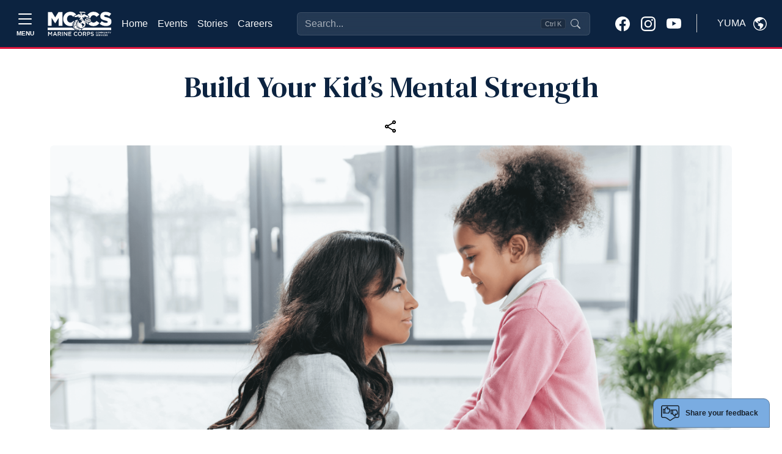

--- FILE ---
content_type: text/html; charset=utf-8
request_url: https://www.google.com/recaptcha/api2/anchor?ar=1&k=6LcHnw0UAAAAANpkbyPxa2qf-TDe6ZLaw4vCoTrG&co=aHR0cHM6Ly95dW1hLnVzbWMtbWNjcy5vcmc6NDQz&hl=en&v=PoyoqOPhxBO7pBk68S4YbpHZ&size=normal&anchor-ms=20000&execute-ms=30000&cb=o99u0gffs5mu
body_size: 49432
content:
<!DOCTYPE HTML><html dir="ltr" lang="en"><head><meta http-equiv="Content-Type" content="text/html; charset=UTF-8">
<meta http-equiv="X-UA-Compatible" content="IE=edge">
<title>reCAPTCHA</title>
<style type="text/css">
/* cyrillic-ext */
@font-face {
  font-family: 'Roboto';
  font-style: normal;
  font-weight: 400;
  font-stretch: 100%;
  src: url(//fonts.gstatic.com/s/roboto/v48/KFO7CnqEu92Fr1ME7kSn66aGLdTylUAMa3GUBHMdazTgWw.woff2) format('woff2');
  unicode-range: U+0460-052F, U+1C80-1C8A, U+20B4, U+2DE0-2DFF, U+A640-A69F, U+FE2E-FE2F;
}
/* cyrillic */
@font-face {
  font-family: 'Roboto';
  font-style: normal;
  font-weight: 400;
  font-stretch: 100%;
  src: url(//fonts.gstatic.com/s/roboto/v48/KFO7CnqEu92Fr1ME7kSn66aGLdTylUAMa3iUBHMdazTgWw.woff2) format('woff2');
  unicode-range: U+0301, U+0400-045F, U+0490-0491, U+04B0-04B1, U+2116;
}
/* greek-ext */
@font-face {
  font-family: 'Roboto';
  font-style: normal;
  font-weight: 400;
  font-stretch: 100%;
  src: url(//fonts.gstatic.com/s/roboto/v48/KFO7CnqEu92Fr1ME7kSn66aGLdTylUAMa3CUBHMdazTgWw.woff2) format('woff2');
  unicode-range: U+1F00-1FFF;
}
/* greek */
@font-face {
  font-family: 'Roboto';
  font-style: normal;
  font-weight: 400;
  font-stretch: 100%;
  src: url(//fonts.gstatic.com/s/roboto/v48/KFO7CnqEu92Fr1ME7kSn66aGLdTylUAMa3-UBHMdazTgWw.woff2) format('woff2');
  unicode-range: U+0370-0377, U+037A-037F, U+0384-038A, U+038C, U+038E-03A1, U+03A3-03FF;
}
/* math */
@font-face {
  font-family: 'Roboto';
  font-style: normal;
  font-weight: 400;
  font-stretch: 100%;
  src: url(//fonts.gstatic.com/s/roboto/v48/KFO7CnqEu92Fr1ME7kSn66aGLdTylUAMawCUBHMdazTgWw.woff2) format('woff2');
  unicode-range: U+0302-0303, U+0305, U+0307-0308, U+0310, U+0312, U+0315, U+031A, U+0326-0327, U+032C, U+032F-0330, U+0332-0333, U+0338, U+033A, U+0346, U+034D, U+0391-03A1, U+03A3-03A9, U+03B1-03C9, U+03D1, U+03D5-03D6, U+03F0-03F1, U+03F4-03F5, U+2016-2017, U+2034-2038, U+203C, U+2040, U+2043, U+2047, U+2050, U+2057, U+205F, U+2070-2071, U+2074-208E, U+2090-209C, U+20D0-20DC, U+20E1, U+20E5-20EF, U+2100-2112, U+2114-2115, U+2117-2121, U+2123-214F, U+2190, U+2192, U+2194-21AE, U+21B0-21E5, U+21F1-21F2, U+21F4-2211, U+2213-2214, U+2216-22FF, U+2308-230B, U+2310, U+2319, U+231C-2321, U+2336-237A, U+237C, U+2395, U+239B-23B7, U+23D0, U+23DC-23E1, U+2474-2475, U+25AF, U+25B3, U+25B7, U+25BD, U+25C1, U+25CA, U+25CC, U+25FB, U+266D-266F, U+27C0-27FF, U+2900-2AFF, U+2B0E-2B11, U+2B30-2B4C, U+2BFE, U+3030, U+FF5B, U+FF5D, U+1D400-1D7FF, U+1EE00-1EEFF;
}
/* symbols */
@font-face {
  font-family: 'Roboto';
  font-style: normal;
  font-weight: 400;
  font-stretch: 100%;
  src: url(//fonts.gstatic.com/s/roboto/v48/KFO7CnqEu92Fr1ME7kSn66aGLdTylUAMaxKUBHMdazTgWw.woff2) format('woff2');
  unicode-range: U+0001-000C, U+000E-001F, U+007F-009F, U+20DD-20E0, U+20E2-20E4, U+2150-218F, U+2190, U+2192, U+2194-2199, U+21AF, U+21E6-21F0, U+21F3, U+2218-2219, U+2299, U+22C4-22C6, U+2300-243F, U+2440-244A, U+2460-24FF, U+25A0-27BF, U+2800-28FF, U+2921-2922, U+2981, U+29BF, U+29EB, U+2B00-2BFF, U+4DC0-4DFF, U+FFF9-FFFB, U+10140-1018E, U+10190-1019C, U+101A0, U+101D0-101FD, U+102E0-102FB, U+10E60-10E7E, U+1D2C0-1D2D3, U+1D2E0-1D37F, U+1F000-1F0FF, U+1F100-1F1AD, U+1F1E6-1F1FF, U+1F30D-1F30F, U+1F315, U+1F31C, U+1F31E, U+1F320-1F32C, U+1F336, U+1F378, U+1F37D, U+1F382, U+1F393-1F39F, U+1F3A7-1F3A8, U+1F3AC-1F3AF, U+1F3C2, U+1F3C4-1F3C6, U+1F3CA-1F3CE, U+1F3D4-1F3E0, U+1F3ED, U+1F3F1-1F3F3, U+1F3F5-1F3F7, U+1F408, U+1F415, U+1F41F, U+1F426, U+1F43F, U+1F441-1F442, U+1F444, U+1F446-1F449, U+1F44C-1F44E, U+1F453, U+1F46A, U+1F47D, U+1F4A3, U+1F4B0, U+1F4B3, U+1F4B9, U+1F4BB, U+1F4BF, U+1F4C8-1F4CB, U+1F4D6, U+1F4DA, U+1F4DF, U+1F4E3-1F4E6, U+1F4EA-1F4ED, U+1F4F7, U+1F4F9-1F4FB, U+1F4FD-1F4FE, U+1F503, U+1F507-1F50B, U+1F50D, U+1F512-1F513, U+1F53E-1F54A, U+1F54F-1F5FA, U+1F610, U+1F650-1F67F, U+1F687, U+1F68D, U+1F691, U+1F694, U+1F698, U+1F6AD, U+1F6B2, U+1F6B9-1F6BA, U+1F6BC, U+1F6C6-1F6CF, U+1F6D3-1F6D7, U+1F6E0-1F6EA, U+1F6F0-1F6F3, U+1F6F7-1F6FC, U+1F700-1F7FF, U+1F800-1F80B, U+1F810-1F847, U+1F850-1F859, U+1F860-1F887, U+1F890-1F8AD, U+1F8B0-1F8BB, U+1F8C0-1F8C1, U+1F900-1F90B, U+1F93B, U+1F946, U+1F984, U+1F996, U+1F9E9, U+1FA00-1FA6F, U+1FA70-1FA7C, U+1FA80-1FA89, U+1FA8F-1FAC6, U+1FACE-1FADC, U+1FADF-1FAE9, U+1FAF0-1FAF8, U+1FB00-1FBFF;
}
/* vietnamese */
@font-face {
  font-family: 'Roboto';
  font-style: normal;
  font-weight: 400;
  font-stretch: 100%;
  src: url(//fonts.gstatic.com/s/roboto/v48/KFO7CnqEu92Fr1ME7kSn66aGLdTylUAMa3OUBHMdazTgWw.woff2) format('woff2');
  unicode-range: U+0102-0103, U+0110-0111, U+0128-0129, U+0168-0169, U+01A0-01A1, U+01AF-01B0, U+0300-0301, U+0303-0304, U+0308-0309, U+0323, U+0329, U+1EA0-1EF9, U+20AB;
}
/* latin-ext */
@font-face {
  font-family: 'Roboto';
  font-style: normal;
  font-weight: 400;
  font-stretch: 100%;
  src: url(//fonts.gstatic.com/s/roboto/v48/KFO7CnqEu92Fr1ME7kSn66aGLdTylUAMa3KUBHMdazTgWw.woff2) format('woff2');
  unicode-range: U+0100-02BA, U+02BD-02C5, U+02C7-02CC, U+02CE-02D7, U+02DD-02FF, U+0304, U+0308, U+0329, U+1D00-1DBF, U+1E00-1E9F, U+1EF2-1EFF, U+2020, U+20A0-20AB, U+20AD-20C0, U+2113, U+2C60-2C7F, U+A720-A7FF;
}
/* latin */
@font-face {
  font-family: 'Roboto';
  font-style: normal;
  font-weight: 400;
  font-stretch: 100%;
  src: url(//fonts.gstatic.com/s/roboto/v48/KFO7CnqEu92Fr1ME7kSn66aGLdTylUAMa3yUBHMdazQ.woff2) format('woff2');
  unicode-range: U+0000-00FF, U+0131, U+0152-0153, U+02BB-02BC, U+02C6, U+02DA, U+02DC, U+0304, U+0308, U+0329, U+2000-206F, U+20AC, U+2122, U+2191, U+2193, U+2212, U+2215, U+FEFF, U+FFFD;
}
/* cyrillic-ext */
@font-face {
  font-family: 'Roboto';
  font-style: normal;
  font-weight: 500;
  font-stretch: 100%;
  src: url(//fonts.gstatic.com/s/roboto/v48/KFO7CnqEu92Fr1ME7kSn66aGLdTylUAMa3GUBHMdazTgWw.woff2) format('woff2');
  unicode-range: U+0460-052F, U+1C80-1C8A, U+20B4, U+2DE0-2DFF, U+A640-A69F, U+FE2E-FE2F;
}
/* cyrillic */
@font-face {
  font-family: 'Roboto';
  font-style: normal;
  font-weight: 500;
  font-stretch: 100%;
  src: url(//fonts.gstatic.com/s/roboto/v48/KFO7CnqEu92Fr1ME7kSn66aGLdTylUAMa3iUBHMdazTgWw.woff2) format('woff2');
  unicode-range: U+0301, U+0400-045F, U+0490-0491, U+04B0-04B1, U+2116;
}
/* greek-ext */
@font-face {
  font-family: 'Roboto';
  font-style: normal;
  font-weight: 500;
  font-stretch: 100%;
  src: url(//fonts.gstatic.com/s/roboto/v48/KFO7CnqEu92Fr1ME7kSn66aGLdTylUAMa3CUBHMdazTgWw.woff2) format('woff2');
  unicode-range: U+1F00-1FFF;
}
/* greek */
@font-face {
  font-family: 'Roboto';
  font-style: normal;
  font-weight: 500;
  font-stretch: 100%;
  src: url(//fonts.gstatic.com/s/roboto/v48/KFO7CnqEu92Fr1ME7kSn66aGLdTylUAMa3-UBHMdazTgWw.woff2) format('woff2');
  unicode-range: U+0370-0377, U+037A-037F, U+0384-038A, U+038C, U+038E-03A1, U+03A3-03FF;
}
/* math */
@font-face {
  font-family: 'Roboto';
  font-style: normal;
  font-weight: 500;
  font-stretch: 100%;
  src: url(//fonts.gstatic.com/s/roboto/v48/KFO7CnqEu92Fr1ME7kSn66aGLdTylUAMawCUBHMdazTgWw.woff2) format('woff2');
  unicode-range: U+0302-0303, U+0305, U+0307-0308, U+0310, U+0312, U+0315, U+031A, U+0326-0327, U+032C, U+032F-0330, U+0332-0333, U+0338, U+033A, U+0346, U+034D, U+0391-03A1, U+03A3-03A9, U+03B1-03C9, U+03D1, U+03D5-03D6, U+03F0-03F1, U+03F4-03F5, U+2016-2017, U+2034-2038, U+203C, U+2040, U+2043, U+2047, U+2050, U+2057, U+205F, U+2070-2071, U+2074-208E, U+2090-209C, U+20D0-20DC, U+20E1, U+20E5-20EF, U+2100-2112, U+2114-2115, U+2117-2121, U+2123-214F, U+2190, U+2192, U+2194-21AE, U+21B0-21E5, U+21F1-21F2, U+21F4-2211, U+2213-2214, U+2216-22FF, U+2308-230B, U+2310, U+2319, U+231C-2321, U+2336-237A, U+237C, U+2395, U+239B-23B7, U+23D0, U+23DC-23E1, U+2474-2475, U+25AF, U+25B3, U+25B7, U+25BD, U+25C1, U+25CA, U+25CC, U+25FB, U+266D-266F, U+27C0-27FF, U+2900-2AFF, U+2B0E-2B11, U+2B30-2B4C, U+2BFE, U+3030, U+FF5B, U+FF5D, U+1D400-1D7FF, U+1EE00-1EEFF;
}
/* symbols */
@font-face {
  font-family: 'Roboto';
  font-style: normal;
  font-weight: 500;
  font-stretch: 100%;
  src: url(//fonts.gstatic.com/s/roboto/v48/KFO7CnqEu92Fr1ME7kSn66aGLdTylUAMaxKUBHMdazTgWw.woff2) format('woff2');
  unicode-range: U+0001-000C, U+000E-001F, U+007F-009F, U+20DD-20E0, U+20E2-20E4, U+2150-218F, U+2190, U+2192, U+2194-2199, U+21AF, U+21E6-21F0, U+21F3, U+2218-2219, U+2299, U+22C4-22C6, U+2300-243F, U+2440-244A, U+2460-24FF, U+25A0-27BF, U+2800-28FF, U+2921-2922, U+2981, U+29BF, U+29EB, U+2B00-2BFF, U+4DC0-4DFF, U+FFF9-FFFB, U+10140-1018E, U+10190-1019C, U+101A0, U+101D0-101FD, U+102E0-102FB, U+10E60-10E7E, U+1D2C0-1D2D3, U+1D2E0-1D37F, U+1F000-1F0FF, U+1F100-1F1AD, U+1F1E6-1F1FF, U+1F30D-1F30F, U+1F315, U+1F31C, U+1F31E, U+1F320-1F32C, U+1F336, U+1F378, U+1F37D, U+1F382, U+1F393-1F39F, U+1F3A7-1F3A8, U+1F3AC-1F3AF, U+1F3C2, U+1F3C4-1F3C6, U+1F3CA-1F3CE, U+1F3D4-1F3E0, U+1F3ED, U+1F3F1-1F3F3, U+1F3F5-1F3F7, U+1F408, U+1F415, U+1F41F, U+1F426, U+1F43F, U+1F441-1F442, U+1F444, U+1F446-1F449, U+1F44C-1F44E, U+1F453, U+1F46A, U+1F47D, U+1F4A3, U+1F4B0, U+1F4B3, U+1F4B9, U+1F4BB, U+1F4BF, U+1F4C8-1F4CB, U+1F4D6, U+1F4DA, U+1F4DF, U+1F4E3-1F4E6, U+1F4EA-1F4ED, U+1F4F7, U+1F4F9-1F4FB, U+1F4FD-1F4FE, U+1F503, U+1F507-1F50B, U+1F50D, U+1F512-1F513, U+1F53E-1F54A, U+1F54F-1F5FA, U+1F610, U+1F650-1F67F, U+1F687, U+1F68D, U+1F691, U+1F694, U+1F698, U+1F6AD, U+1F6B2, U+1F6B9-1F6BA, U+1F6BC, U+1F6C6-1F6CF, U+1F6D3-1F6D7, U+1F6E0-1F6EA, U+1F6F0-1F6F3, U+1F6F7-1F6FC, U+1F700-1F7FF, U+1F800-1F80B, U+1F810-1F847, U+1F850-1F859, U+1F860-1F887, U+1F890-1F8AD, U+1F8B0-1F8BB, U+1F8C0-1F8C1, U+1F900-1F90B, U+1F93B, U+1F946, U+1F984, U+1F996, U+1F9E9, U+1FA00-1FA6F, U+1FA70-1FA7C, U+1FA80-1FA89, U+1FA8F-1FAC6, U+1FACE-1FADC, U+1FADF-1FAE9, U+1FAF0-1FAF8, U+1FB00-1FBFF;
}
/* vietnamese */
@font-face {
  font-family: 'Roboto';
  font-style: normal;
  font-weight: 500;
  font-stretch: 100%;
  src: url(//fonts.gstatic.com/s/roboto/v48/KFO7CnqEu92Fr1ME7kSn66aGLdTylUAMa3OUBHMdazTgWw.woff2) format('woff2');
  unicode-range: U+0102-0103, U+0110-0111, U+0128-0129, U+0168-0169, U+01A0-01A1, U+01AF-01B0, U+0300-0301, U+0303-0304, U+0308-0309, U+0323, U+0329, U+1EA0-1EF9, U+20AB;
}
/* latin-ext */
@font-face {
  font-family: 'Roboto';
  font-style: normal;
  font-weight: 500;
  font-stretch: 100%;
  src: url(//fonts.gstatic.com/s/roboto/v48/KFO7CnqEu92Fr1ME7kSn66aGLdTylUAMa3KUBHMdazTgWw.woff2) format('woff2');
  unicode-range: U+0100-02BA, U+02BD-02C5, U+02C7-02CC, U+02CE-02D7, U+02DD-02FF, U+0304, U+0308, U+0329, U+1D00-1DBF, U+1E00-1E9F, U+1EF2-1EFF, U+2020, U+20A0-20AB, U+20AD-20C0, U+2113, U+2C60-2C7F, U+A720-A7FF;
}
/* latin */
@font-face {
  font-family: 'Roboto';
  font-style: normal;
  font-weight: 500;
  font-stretch: 100%;
  src: url(//fonts.gstatic.com/s/roboto/v48/KFO7CnqEu92Fr1ME7kSn66aGLdTylUAMa3yUBHMdazQ.woff2) format('woff2');
  unicode-range: U+0000-00FF, U+0131, U+0152-0153, U+02BB-02BC, U+02C6, U+02DA, U+02DC, U+0304, U+0308, U+0329, U+2000-206F, U+20AC, U+2122, U+2191, U+2193, U+2212, U+2215, U+FEFF, U+FFFD;
}
/* cyrillic-ext */
@font-face {
  font-family: 'Roboto';
  font-style: normal;
  font-weight: 900;
  font-stretch: 100%;
  src: url(//fonts.gstatic.com/s/roboto/v48/KFO7CnqEu92Fr1ME7kSn66aGLdTylUAMa3GUBHMdazTgWw.woff2) format('woff2');
  unicode-range: U+0460-052F, U+1C80-1C8A, U+20B4, U+2DE0-2DFF, U+A640-A69F, U+FE2E-FE2F;
}
/* cyrillic */
@font-face {
  font-family: 'Roboto';
  font-style: normal;
  font-weight: 900;
  font-stretch: 100%;
  src: url(//fonts.gstatic.com/s/roboto/v48/KFO7CnqEu92Fr1ME7kSn66aGLdTylUAMa3iUBHMdazTgWw.woff2) format('woff2');
  unicode-range: U+0301, U+0400-045F, U+0490-0491, U+04B0-04B1, U+2116;
}
/* greek-ext */
@font-face {
  font-family: 'Roboto';
  font-style: normal;
  font-weight: 900;
  font-stretch: 100%;
  src: url(//fonts.gstatic.com/s/roboto/v48/KFO7CnqEu92Fr1ME7kSn66aGLdTylUAMa3CUBHMdazTgWw.woff2) format('woff2');
  unicode-range: U+1F00-1FFF;
}
/* greek */
@font-face {
  font-family: 'Roboto';
  font-style: normal;
  font-weight: 900;
  font-stretch: 100%;
  src: url(//fonts.gstatic.com/s/roboto/v48/KFO7CnqEu92Fr1ME7kSn66aGLdTylUAMa3-UBHMdazTgWw.woff2) format('woff2');
  unicode-range: U+0370-0377, U+037A-037F, U+0384-038A, U+038C, U+038E-03A1, U+03A3-03FF;
}
/* math */
@font-face {
  font-family: 'Roboto';
  font-style: normal;
  font-weight: 900;
  font-stretch: 100%;
  src: url(//fonts.gstatic.com/s/roboto/v48/KFO7CnqEu92Fr1ME7kSn66aGLdTylUAMawCUBHMdazTgWw.woff2) format('woff2');
  unicode-range: U+0302-0303, U+0305, U+0307-0308, U+0310, U+0312, U+0315, U+031A, U+0326-0327, U+032C, U+032F-0330, U+0332-0333, U+0338, U+033A, U+0346, U+034D, U+0391-03A1, U+03A3-03A9, U+03B1-03C9, U+03D1, U+03D5-03D6, U+03F0-03F1, U+03F4-03F5, U+2016-2017, U+2034-2038, U+203C, U+2040, U+2043, U+2047, U+2050, U+2057, U+205F, U+2070-2071, U+2074-208E, U+2090-209C, U+20D0-20DC, U+20E1, U+20E5-20EF, U+2100-2112, U+2114-2115, U+2117-2121, U+2123-214F, U+2190, U+2192, U+2194-21AE, U+21B0-21E5, U+21F1-21F2, U+21F4-2211, U+2213-2214, U+2216-22FF, U+2308-230B, U+2310, U+2319, U+231C-2321, U+2336-237A, U+237C, U+2395, U+239B-23B7, U+23D0, U+23DC-23E1, U+2474-2475, U+25AF, U+25B3, U+25B7, U+25BD, U+25C1, U+25CA, U+25CC, U+25FB, U+266D-266F, U+27C0-27FF, U+2900-2AFF, U+2B0E-2B11, U+2B30-2B4C, U+2BFE, U+3030, U+FF5B, U+FF5D, U+1D400-1D7FF, U+1EE00-1EEFF;
}
/* symbols */
@font-face {
  font-family: 'Roboto';
  font-style: normal;
  font-weight: 900;
  font-stretch: 100%;
  src: url(//fonts.gstatic.com/s/roboto/v48/KFO7CnqEu92Fr1ME7kSn66aGLdTylUAMaxKUBHMdazTgWw.woff2) format('woff2');
  unicode-range: U+0001-000C, U+000E-001F, U+007F-009F, U+20DD-20E0, U+20E2-20E4, U+2150-218F, U+2190, U+2192, U+2194-2199, U+21AF, U+21E6-21F0, U+21F3, U+2218-2219, U+2299, U+22C4-22C6, U+2300-243F, U+2440-244A, U+2460-24FF, U+25A0-27BF, U+2800-28FF, U+2921-2922, U+2981, U+29BF, U+29EB, U+2B00-2BFF, U+4DC0-4DFF, U+FFF9-FFFB, U+10140-1018E, U+10190-1019C, U+101A0, U+101D0-101FD, U+102E0-102FB, U+10E60-10E7E, U+1D2C0-1D2D3, U+1D2E0-1D37F, U+1F000-1F0FF, U+1F100-1F1AD, U+1F1E6-1F1FF, U+1F30D-1F30F, U+1F315, U+1F31C, U+1F31E, U+1F320-1F32C, U+1F336, U+1F378, U+1F37D, U+1F382, U+1F393-1F39F, U+1F3A7-1F3A8, U+1F3AC-1F3AF, U+1F3C2, U+1F3C4-1F3C6, U+1F3CA-1F3CE, U+1F3D4-1F3E0, U+1F3ED, U+1F3F1-1F3F3, U+1F3F5-1F3F7, U+1F408, U+1F415, U+1F41F, U+1F426, U+1F43F, U+1F441-1F442, U+1F444, U+1F446-1F449, U+1F44C-1F44E, U+1F453, U+1F46A, U+1F47D, U+1F4A3, U+1F4B0, U+1F4B3, U+1F4B9, U+1F4BB, U+1F4BF, U+1F4C8-1F4CB, U+1F4D6, U+1F4DA, U+1F4DF, U+1F4E3-1F4E6, U+1F4EA-1F4ED, U+1F4F7, U+1F4F9-1F4FB, U+1F4FD-1F4FE, U+1F503, U+1F507-1F50B, U+1F50D, U+1F512-1F513, U+1F53E-1F54A, U+1F54F-1F5FA, U+1F610, U+1F650-1F67F, U+1F687, U+1F68D, U+1F691, U+1F694, U+1F698, U+1F6AD, U+1F6B2, U+1F6B9-1F6BA, U+1F6BC, U+1F6C6-1F6CF, U+1F6D3-1F6D7, U+1F6E0-1F6EA, U+1F6F0-1F6F3, U+1F6F7-1F6FC, U+1F700-1F7FF, U+1F800-1F80B, U+1F810-1F847, U+1F850-1F859, U+1F860-1F887, U+1F890-1F8AD, U+1F8B0-1F8BB, U+1F8C0-1F8C1, U+1F900-1F90B, U+1F93B, U+1F946, U+1F984, U+1F996, U+1F9E9, U+1FA00-1FA6F, U+1FA70-1FA7C, U+1FA80-1FA89, U+1FA8F-1FAC6, U+1FACE-1FADC, U+1FADF-1FAE9, U+1FAF0-1FAF8, U+1FB00-1FBFF;
}
/* vietnamese */
@font-face {
  font-family: 'Roboto';
  font-style: normal;
  font-weight: 900;
  font-stretch: 100%;
  src: url(//fonts.gstatic.com/s/roboto/v48/KFO7CnqEu92Fr1ME7kSn66aGLdTylUAMa3OUBHMdazTgWw.woff2) format('woff2');
  unicode-range: U+0102-0103, U+0110-0111, U+0128-0129, U+0168-0169, U+01A0-01A1, U+01AF-01B0, U+0300-0301, U+0303-0304, U+0308-0309, U+0323, U+0329, U+1EA0-1EF9, U+20AB;
}
/* latin-ext */
@font-face {
  font-family: 'Roboto';
  font-style: normal;
  font-weight: 900;
  font-stretch: 100%;
  src: url(//fonts.gstatic.com/s/roboto/v48/KFO7CnqEu92Fr1ME7kSn66aGLdTylUAMa3KUBHMdazTgWw.woff2) format('woff2');
  unicode-range: U+0100-02BA, U+02BD-02C5, U+02C7-02CC, U+02CE-02D7, U+02DD-02FF, U+0304, U+0308, U+0329, U+1D00-1DBF, U+1E00-1E9F, U+1EF2-1EFF, U+2020, U+20A0-20AB, U+20AD-20C0, U+2113, U+2C60-2C7F, U+A720-A7FF;
}
/* latin */
@font-face {
  font-family: 'Roboto';
  font-style: normal;
  font-weight: 900;
  font-stretch: 100%;
  src: url(//fonts.gstatic.com/s/roboto/v48/KFO7CnqEu92Fr1ME7kSn66aGLdTylUAMa3yUBHMdazQ.woff2) format('woff2');
  unicode-range: U+0000-00FF, U+0131, U+0152-0153, U+02BB-02BC, U+02C6, U+02DA, U+02DC, U+0304, U+0308, U+0329, U+2000-206F, U+20AC, U+2122, U+2191, U+2193, U+2212, U+2215, U+FEFF, U+FFFD;
}

</style>
<link rel="stylesheet" type="text/css" href="https://www.gstatic.com/recaptcha/releases/PoyoqOPhxBO7pBk68S4YbpHZ/styles__ltr.css">
<script nonce="A6YmDnNFc1zz4qzAYHSBrg" type="text/javascript">window['__recaptcha_api'] = 'https://www.google.com/recaptcha/api2/';</script>
<script type="text/javascript" src="https://www.gstatic.com/recaptcha/releases/PoyoqOPhxBO7pBk68S4YbpHZ/recaptcha__en.js" nonce="A6YmDnNFc1zz4qzAYHSBrg">
      
    </script></head>
<body><div id="rc-anchor-alert" class="rc-anchor-alert"></div>
<input type="hidden" id="recaptcha-token" value="[base64]">
<script type="text/javascript" nonce="A6YmDnNFc1zz4qzAYHSBrg">
      recaptcha.anchor.Main.init("[\x22ainput\x22,[\x22bgdata\x22,\x22\x22,\[base64]/[base64]/[base64]/[base64]/[base64]/UltsKytdPUU6KEU8MjA0OD9SW2wrK109RT4+NnwxOTI6KChFJjY0NTEyKT09NTUyOTYmJk0rMTxjLmxlbmd0aCYmKGMuY2hhckNvZGVBdChNKzEpJjY0NTEyKT09NTYzMjA/[base64]/[base64]/[base64]/[base64]/[base64]/[base64]/[base64]\x22,\[base64]\x22,\[base64]/w7bCm8Odw7/DvsK0w7pxw6QMwrBZw510w4LCkFpwwqJQGBjCv8OvdMOowpl+w4XDqDZLw6tfw6nDgmDDrTTCusKTwotUGcO1JsKfFQjCtMKaasKKw6Flw6HCpQ9iwo4XNmnDqDhkw4w2FAZNe2/CrcK/wqvDjcODcB9JwoLCpm0FVMO9ODlEw49TwpvCj07CnVLDsUzCnsONwosEw4pRwqHCgMOofcOIdAPCrcK4wqY8w5JWw7dyw6VRw4Qgwp5aw5QAP0JXw6ocG2UsTS/[base64]/CjXxLbDc2w4LDmcOOw6pCwqcqw7XDqMKoFAzDvMKiwrQZwqk3GMOhRxLCuMOFwqnCtMObwqzDi3wCw4XDuAUwwoc9QBLCmcO/NSBmcj42GcOGVMOyFVBgN8KKw5DDp2ZNwqU4EHbDtXRSw5jClWbDlcKkBwZ1w5LCo2dcwobCjhtLWGnDmBrCojDCqMObwpfDpcOLf1rDmh/DhMOLKStDw6nCqG9Swr8WVsK2P8OuWhhDwoFdcsKXDHQTwog0wp3DjcKRCsO4cw/CrxTCmWjDrXTDkcOEw5HDv8OVwrVyB8OXERJDaGAZAgnCoEHCmSHCtGLDi3A+AMKmEMK8woDCmxPDr0bDl8KTZg7DlsKlLMO/[base64]/[base64]/[base64]/Dg8O+wqQZw6RIDcOiw7JARsOgVMOlw4DDggsPw4PCmcOQR8OEwpxJHwAkwrZ9wqrCtcKqwqDDpg7CsMKrMz/DisO9w5LDl0w9wpVKwrdcCcOIwpkzwqvCuiEIWytrwonDhmDClmMHwroIwoLDocK5D8KVw7AGw7BzLsOfwr93w6Mtw77Dow3CisKSw6AEHTZvwplaEwzCkDzDincEIEcjw69oOG9fwoUyIcOgacKOwpPDq3XDmcOBwoPDgMK6wo0lUgfCgxtZw7YQYMOBw4HCvC11HV/[base64]/Dt3PDviJhIsOaw4vCg8OJBWjDm8K3aTHDhsOtQwrCt8Ovf3vCp0cPNMKeZMOLwrPCncKqwqLCmG/DicKJw5JZc8Orwqlfwp3CrFfCmgPDo8KLNSbCsCDCisObE2DDhcOWw4zCjF5qLsOSfifDtcKgbMO7QcKfw4Azwo52worCscKxwqjCmMK8wrwOwqzClcOpwo3DoUHDqnlDJhxgQhh/w4B1CcOrwoV8wo7DtFYkJU3CoA4hw6ofwrpHw6TDtyfCr0k0w5TCtms6wojDtTTDsUBjwpF0w48uw4tCR1zCt8KPesOOwqXCm8OuwqpuwoZ6QxMEfhZgdkDChScyR8OBw47CrQUPGyTDhnU7e8KIw7bDnsKVO8OJw7xSwq4jw5/[base64]/[base64]/[base64]/[base64]/Cn8KCczkIw7bDkAp+w6kkfj1WbjDCqQ7CtE3DrMOSwrcIwoXDksORw6UaFi4kV8K6w6rCuDTDkUzCo8OFJcKowrLCiVzClcOuJcKFw6wIGzQIVsOpw4lqBz/DtsKzDMK/w47DkGYzeg7CjDomwrJZwq/DnjLCgmcSwq/[base64]/Co8KBPcKZeHfDtV3DlMOoXSMHwrldwprCrQPClQ/CgRDCm8OVwoPCisK/[base64]/wrrDuMKIDMK/TQ7DhsKRw7TCvsKGwrt4BMOVw6vDhTAuAMKrwpwNfkduecO7wrtsFUpKw40mwoZ1wr7DosKww6s3w65gw6DClSpNWMKaw7vCl8KAw5/DkQjCmcKSNlN5w54BLMOCw40AKXPCu1TCvHAhw6rDuA7DkXnCocKtSMOewpFPwozCvgrCtm/DmcO/[base64]/DvMKrEwfCnhwEwrLDgMK8wqvDosK6woglw4Y3wrnDncOsw6XDjMKLAsOxQSbDiMKkDMKJd3PDpsK6NnzDisOCWnbCkcO2a8Ome8KSwrcuw5A8woVHwo/[base64]/CnnhIRDUnY8KbEQXCkMO+f8Oqw5BxWcOAw78Bw4bCi8Ovw48Nw4gTw6cVUcKUw7Q+AmHDlD9+wqo4w5nCqMOzFzloWsOnOwXDqS/[base64]/DqMKIRh59w4vDllVOcBYhQcKAwpUQdMO5wovDmk/DuxEvf8OkOwfCpsOWwpXDrcK6wqDDp1gHIQYrS3t4FsKgw4dZWSPDpMKeA8KfWDrCjjDCiTTCksOew6/CpTXDkMOHwr3CtsK9PcOIOMK3JU7CskI2bcK8w6vDm8KswpvDtcKzw7x2w74vw5HDkcKZZMKYwonCkWTCuMKFPXHDgcOhwpozBBvDpsKOccOtDcK3w5/CpcKgaxXCvXXCssOfwootw4szwognIWl4ByNSw4fDjzTDtxs6eDpUw68IcRF+DMOiP3UNw6YxGBYGwqwPTMKRa8KmUxXDhkfDssK8w6bCs23CpcO2Gz4xHl/CvcKSw5zDg8KOS8OrG8Oyw6nDtBjDmsKAX3vChMKyXMKvwrzDlsKOWTjCinbDplPDrMONbMOZVsONV8OMwqU0M8OLwpHCh8OtcTbCi2oPwpHClwFlwqEHwo/Dv8KawrEbFcOQwrfDo2DDiDjDlMKCJG9tWcOUwoHDvcOcPzZRw7LCi8OOwp1YH8OWw5HDkW4Kw6zDlwEbwrfDtwhlwrtbIcOlwqkew682T8OtaHXCgDRNYcOFwoPCgcOTwqnCscOow6V4ZBrCqsOqwpzClRtVSsOzw4h/acOswoVQQsOIw43Dqi9sw5h2wqvClCB3K8OIwqzDtsO/LcKTwrzDi8KYc8OowrLCuTNPczEed2zCnsKowrRhE8KnP0JRwrHDlErCp03DoFs3NMKqwoxZA8KBwotowrDDjcOvHT/DuMKEfTjCmkHCrsKcAcOEw4rDlng5wo3DnMOqw4fDvcOrw6LCjFtgRsKlPwttwq/ChsOkwq7DvcO2w5nDhsKjwoBww50CdcOqw5nCjx0WQGkmw40NVMKYwpvCr8Ofw5p0wqHCl8ONdcOowqrCh8OGDVrDgcKewoMew5ouw654K3cwwodqJnwsJMOic3/DtAd9HyZWw4/[base64]/CQjDlcKbfAvCmRnCsBcMYl5RQMOAw7HDtkRKNQrDkMKlC8KLD8OuETQSQ0p3IAjCi0zDp8Ktw4vCicKNwp44w5nDtx7DuhjCkSXChcO0w6vCqsKnwrEuwp8MNRtqMwkOw6nCmljDhwHDkC/DusOcYXxMZA1awqgAwrFPasKpw7BFS3fCocK+w4PCrMKzY8O5X8KKw7PCt8OqwoHDgR/Cm8OVw7bDusKaH3QUwqvCsMK3woPDsyt6w53DmcKZw7bCoggiw408KsKNQRzCs8Okw68AesK4Bn7DvSxJClNkbcKRw5pYDh7Dg3TChwRYY1V0UWnDjsOiw57DonfCtntxW1p3w78ABlhuwojCmcKxwrkYw5N8w7XDpMOgwqohw45CwpDDiTPCkh/[base64]/fsKAUl/DhsObwq7CjATDvyzCgcKxwqXCl8OTV8OjwpLCgMOIXlDCnlzDkizDqsOfwod4wr/Dn3Qhw5dzwplYDcKewrjCugjCvcKpIcKZKBprCMK4NyDCsMOgETNDOcK/DcOkw4YCwpPDjA1mLMKEw7UsYg/[base64]/CpMO4wrh2wqYUcWNIwqLDjsKlNRdJXy7CmMOnw6Yjw5UyQSQAw7HChcOawq/DkEDDsMO6wp80CMOcbVBGBnhUw43DrnPCpMOGdMOowo0vw7FZw7FaeFXCnF0sAjVGWVXDgAnCp8OBw70tw5/Cp8KTSsKUw6F3w5jDt3PCkhvCijMvW3g2FsOONG98wo/[base64]/CvSLDgjopwqjDsX/DlB1ORMOPw5zDoMKHw7DCqsKMwpjCmsOJccKZwrTDilDDtCvDscOPbsKMFsKIOixrw7jDhkPDqsOSMMOFVsKEeQ0NW8KUZsOceAzCjQVZWcOow5LDscOUw5HCnGM6w4wAw4YAw5tVwpPCixjDrmpSw6TDhRrCocOzcggAw5hXw6FdwoUGG8KIwpAmBcKpwo/CocKtRsKCVDVQwrXCh8KzGjBKNG/[base64]/DhErDv8OrC2pYSxY5Cl/DnSbDmsKaNcK9P8OdZE7DimQuTAowFsOBwqs9w7LDuFZRCElXCsOdwqAcYGdEbzNjw5ZlwoMHK1xzCsKtw6N9wrMvZ1l5F3Bwdx/ClcO7aHkrwpvDvsK0J8KsI3bDoTfChjodGALDh8KOdsKASsOCwonCj1/DhjBGw4LCswnCvMKiw6kUBsOEw61uwqUvwqPDgMOgw7TDkMK/[base64]/[base64]/dsKIWsK0OsO6bMO9w7N6Li7CocKqX8OZXi1QA8KLwrkjw6LCvMKSwpEVw7/DiMOPw7rDvnZ0fRhLQTFOXwnDl8OJwoTClsOzciRjPh3CqMK+A2p0w6RaGXlKw4p6YCF9BsK/[base64]/w40/XgQnw6LDmcK0bD7Du8Oxw7NKw7nCgUQwwpMWacO8wo/[base64]/w4cgwrlfw6TCgMKuSARiCQTDq2BSHMO3DsOhKXbCksO/TnZGw5rCmsO/[base64]/CocKHw5hTw7Axw53CksK6wqHDg8OPQsO/U1xsw75zw7g2w6wJw5cMwobDnifDoWbCrMOcw6ZJbUlYwoHDq8KjWMOJcFMcwp03EQI4TcOuRzc6S8OYDsOow4rDjcKVez/[base64]/wplswrgpKEQSKxLCnxHDmMO6Q8OIYxfCuMKrw6FcXCBow5XCksK3dxrDkDFCw7zDtMKiwrXCj8OsdMKddRhbW1QEwqESwpc9w5d/wofDsnvCokTCpTsow57ClHM5w4pqTU1cw7HCjxXDuMKHLyNSIUDCkW7CtcKyZX/Ct8OEw7AUBicHwo8/VMKJMMKsw4l8w7MxRsOINMKfwrF8wpjCpg3CqsO7wo0MZMO1w6x4TETCj1cZH8OdV8KDCMOwDsKpVTbDtCrDrAnDgzjDpGnDvMO0w7ZIw6BFwobCmsKiw4rCi3Ziw4EQDMKPwr/DucK3wpXCoy4kdsKsc8KYw4RlCC/Dj8Ocwog7KMK3csO2cGnDjsK5w7BIDk5jbRjCqgfDjsKJFh3DvFhYw6rCoCDDiA3Dp8OnD1DDhFPCqcOiYxoaw6cNw54eQMOtQlpYw4vCpmDDmsKmN1HCpnjCkxp8wpPDpGTCiMOdwoXCjxxNFsOmZ8KTwqk0esKMw5lBD8Krwo/[base64]/Dr8K8I8Onwq1Ow63Dr1jCnn3DvQTDkVkaTMKPQxXDvHB0wo/DkSMlwrRSw60IHX3DjcO4IMKVfMKrdsOtP8KPbMOlTQtNJ8KddcK0T0ISw4fChRHCjlbCuj3Cr0rDoUtew5QSL8OMTHcqwo/Dgy0gE2rDvQQ5wpLCjHjDvMK2w6HCvWUWw4rCol4OwoDCpMKzw5zDq8KmLWzCnsKrFDMFwpoIwplHwqDDrnvCsyPCmiFoWsOhw7RXc8K1woQFf3/DtsOnHAVAKsKqw47DilnCtyU/[base64]/[base64]/DtcKJBMK7aQvDlxjCtMOREsKkw7Vzwo3DisKOw7LDvBNJNE3CrjQxwpXCs8KIV8KVwrLCsBjCh8KIwpvDjcKHGxnChMOQOhokw5ckW0zCucOLwr7Dm8O/OgB3w7o7wo7Cnlxew5kpfm/[base64]/DtcKfwpPDo2oLL08xw6PCnjrCkVICw4MpDB5ywocEbsOdwpwJwq3CmcKEOcKECmJaS1HCv8KUASRGcsKIw7o+KcOywpvDklIVI8K8JcOxw4nDiiDDjsOAw7hYN8Ouw7DDuQ5zwq/DssOKw6I3DQNwesOCXTPCnEgHwp4ow7LCgibCnw/DiMK/[base64]/CtsOhworDoSvCj1MUU2/CjyA/LcKYScKZw5cIUMKoZsOCGgQDw4zCtMOiThDCgcOWwpgEUm3Dl8Oiw4FzwpcKcsOlB8KoTRXCmVA/[base64]/DsiQCNUfDhcOnw6jDhWUEGGjDm8K3T8Kgw598wqTDnsKNUgjDlHzDlUDCrsKYwqDCpn5xVMKXb8KxK8OGwoZ2wrbClhbDgsOkw4oHW8KNeMKPQ8OCQMKgw4ZAw6VSwp1vTMO8wo/[base64]/[base64]/[base64]/DrsKLOxLCjlp7MwTCqijDmcKaFgzCnhgjwrPDnsKYw4TDqmTDsWd3wpjCscKmwqlmw6TCusOiIsKYIMKYwpnCl8OlF28oHhzDnMOjKcK/[base64]/CDkSwqozw4sxwqM+D03ChU96OcK0dsK/w4MBw7PDhcKpaFPCinIhw55HwofCmFdLwphhwqkQA0TDkgZGGF4Ww7jDu8OPMsKHNlDCsMO3wp5iw6LDuMOaKcOjwph+w7oLH3IVwqxJKA/CuD3Do3jDkUjDsWbDlmBmwqfCrWDDssOMw5TCnSjCtcKkVQZowrZHw7I5wrTDqsKoVmhtwoYqw4Z2Y8KWH8OdTsOzQ0A6S8KqFTnCiMORe8KzLxkAw4vCn8Oqw7/DosO/FGkDwoULDCLCs0zDkcOKUMOpwoTDuGjDvcKNw50lw7ktwp8VwrwTw57DkQFxw61JYRxLw4XDmsKww5bDpsKpw4HDl8OZw643azt/X8KpwqwOVHUpFyZEamzCicKvw5YGJMKuwpwWZcK1BEHCiyfDpMKtwp7DulhZw5jClxYYOMKhw47CjXElBsOdVCzDusKfw53CtsK6EsObIMKcw4TCkwvCtxVYC27DocKuKcOzwr/DonLClMOkw75kwrHCvV/[base64]/CpsOQX0HDin58w7TCvSIDwrMDB1zDmDs9w50+FBnDui3DukPCgVFhHgINPsOFwoNSJMKtNjPCo8Ohw4zDtMO4XMONOsKcwofDgXnCnsO8TDcKw63DvH3DgcKFIsKNRsOyw7/[base64]/[base64]/[base64]/[base64]/CkGhCU8O+wq3CvnlnVWXDs2Vuw5nCsGJrwqrCpsOoWXJtQhzDrhfCi1Y9aCocw7B7woEqPMOuw6LCqsO0bHsAw5hWeTLCvcKAwrMVwqUkw5nCnGDCpsOpFEXCo2Rrb8OichnDqCgdO8KKw79zKGFnWMKuw5lDLsOGGcKnGXZyB0rCh8OVWcObPE/CqMKFLy7CtF/Cthgvw4bDpEs1UsOPwrPDq1IBIAtvw4TDvcO8OAMqG8KJFsOsw5rDuX3DvcOLKMOtw6dkw4vCgcKww4zDk37Dp3TDk8OMw4bCo2PDq0DCksK7w7ETw6VjwrVOfjsSw4rDssKcw5EywrfDt8KMbcOlwpESC8Okw6YFGUfCpzlew7Jcw7cNwoskwrPCgsONIF/[base64]/DvCZ9MMO2WsKMCgs8wrk0QsOsfsOgwqjDl8Kuw4RxYBbCo8KvwqXCgxfDqBbDtsO2JcKFwqLDinzDlGLDtGLCuX4hwoYqQMOjw7HCvMKnwpsfwpPDvcK4dgd9w71vX8O7Z0B3wromwqPDkgZBfn/CkSjCiMKzw5hYO8OUwqIxw7Asw4rDm8KNAFp1wpHCrkY+csKoOcKNdMOdwpHCgUgqc8KkwqzCmMOjBx5Gw7PCqsOgwod2MMKXw63Cj2Y/RV/CuBDCsMKdw7gLw6TDqsKMwoHDvRDCr33Clw7CkMOJwohIw6YwZ8KUwq9CWSA3e8KTJWtNFsKkwpRTwq3CoxbDs0zDnGrDlMK4wpPCoDrDosKmwrnDsF/[base64]/Dth/DvcOpBX7CrMKTwrzCocO4NT5dw6PDhTZQWw7Dk2jCvlALwqM0w5TDtcOvWjxMwodWUMKENkjDnnoYKsKiwpXDkHTCssKAwpRYfBXCsQFuE3rDrHkcw7HDhGFWw5PDlsKOeUbDhsOdw53Dj2JhCUFkw4F5FzjClGYIw5fDjsOiwpvCkzbCssODMF7CnX/DhlFPFltiw5wGHMOrc8KbwpTDqDXDoTDDo09wKWEYwqF5BcKFwqRpw5IDaHt4GMOqU1nCu8OrfVMdwojDmm7Ck3PDnz/Cp1gkQHpdw5Nyw4vDvifCunvDvMOKwq0wwp7DlGUIJ1MVw5rCviATSA43QyXCtMKaw7EVwrhjw5wSYsOUEsK/[base64]/w4rDmcO3w6InRVvDrcOkcsOGTMKuF8Kpw5UmAGE8wo1Tw4fDghvCo8OZd8KJwrjDssK5w7nDqCNOQkV3w494I8KYw4syAAXDqgHCs8ONw6DDv8K1w7PCm8K9OkXDqcOhwrXCkgfDpcKfP3bCocOWworDjkrCthMMwpQVwpLDpMOPBFhyN1/[base64]/wpoKLMO8d8OMDRbDi8KMw4oawp/ClTfDvV3CqMOGw4pxw65VScKCwrrCjcOqEcK0McOHwoLDmUY4w65zCRFqwrwawpAuwopuewIxw6vCvAQDJcKCwoNAwrnDiCPCk09hZUPCnFzCmMOXw6NpwrXCgT7DicORwp/DlcONdix5woTCicO3CcKbw5zDmAvCtWzClcKdwovDtcKSLTjDn2HCmVvDm8KjA8O8XUREW0AZwpPCpVNAw6HCr8OqSMOHw7/Dn0ZKw6dRdsKZwqg5PSpGXybCvFzCuRxrBsOBw4pjQcOWwrY1fgTDl2wHw6zDpsKUAMKlCMKMJ8ODwofCmMK/w49Xwp1SQcOweEDDp0hww7PDjxrDgCpZw6QpEsKqwpFIw4PDk8OewrgZawcXw67CtsOZMHrCt8OSacK/w54EwoA8LcOMNMOBAsKTwr8YYMKxU2nCrGIRT3Evw5nCoUYewqbDmcKQUMKJVcOZwrPDu8O2GVjDucOHCFcZw57CuMOoHMKPDWrDlsKNcQ3CusObwqBLw4JwwonDhsKLeFdfLcOqVmfCtGVVXMKDHjzChsKkwoRsSx3CgU/CtFfCqTrDrCoIw7Jhw5PDqVTCrhRnSsOueGQNw4/[base64]/CsOHwpsdwrXCjcKBT8OsFF9Dwr4bAFlgw4/CpEPCpynCpsKYwrU4AmnCtcK1D8K+w6B7Zl3DpcOtJ8KNw4TCp8OmXMKHPSYNScOCDzIUwpLCkMKDCsOxw4kePsKsGk0haVFXwqNwRsK5w7/CsmvChjnDhUEFwqDCvcOvw4XCjMOPb8KebT4kwoEaw4MlfsKPwot2JSdzw55dfHFDMcONw4rCnMOud8KPwq/DhyLDpTXCpgvCiT1MdsKEw7oewpkdw5Qywq9Mwo3DuSLDq2ZdYBphV2vDuMOjZcKRRlnCrcOww74zBFoIKsOQw4gFBytswo4+EMO0wpoVBiXCgEXCi8OAw5p8Q8KhIsOvwo3Dt8KJwq8gB8OeUsOQecK+w5s/QMOIOVclGsKcMwjDlcOAw4lENcOLBijCmcKlw4LDsMKAw796IRNwDUsfwonDoiA/[base64]/DkCoJw4c1McO/E8OewrNMZAEQVMK0Kw7DkkNxXDPCjmbCsyBOfsOiw6HCqMKqeDo1wo44wqZRw5JVXzIMwq02wojCuSPDncKNEEorCcOSERATwqN4VX44EgYbeAQAJ8KmSMORSMO1PBzCpSTCti52w7AASxAcwrHDqsKpw7LDksK3cW3DtQRZwox5w50TdsKHWH/DtX82SsOUJ8KEw7jDnsKlTidHYMKELnV+w5TCkmAwJn1qY1dAVUcvf8OhdMKKwrUTM8OIU8OkPsKxRMOaQcOGN8OlKMKAw55OwrVEbcOow6geeycTR35UGcKLQwxIFwhQwozDj8OEw6Jnw5VBw4U+wo9bOQhiaEbDi8KFw6hgQmTDlMOmVcK/wr/[base64]/CpBbCv8KUM8KLKGbChMKaPcKEwo4HKnFfR8KawrciwqTCsWBJw7nDs8K3acOKwoxFw5JDD8OIVlnCsMO+McOOIAxMw43CtMO/GcKQw4oLwrwwSihXw4bDpgk0d8KnCcKLaCsYw68LwrXCj8Ocf8OHwp5mYMObNMKBHmRbwr7DmcOCOMODS8KSbsOpZ8OqTMKNXnIxM8Ktwrcjw4zDnsKQw7hpekLDtsOVw4TCimtaDSMhwovCnzgUw7/DrmfCocKHwo8kUi3CkMKpITvDhsOXaU7CjQ/DgVxqU8KKw4/DoMKbwr1SKMKEesK+wpZlw5LCq01gRcOke8OyTjwRw7rDiHRSwoAyCMKYAsOdGVXDkUcsEsO6w7XClTPCqcOlRMOJeV0cL1wYw5R1KzTDqEoTw77Dp3vCgXVxFgvDrDPDhsOhw6gZw5rCrsKWd8OTSCoYAsOdwogxHX/DucKLN8KSwqvCkiJxEcOjw6EBOcKxw7pHRSFqwpRcw7zDtG15ecOCw4fDmsOaAMK/w7NewqZrwpx+w7lMGCMMwqnCtcOxUQnCvhgYCsOgOsOoLMKAw5sMBjLDrsOTw5zCnMKLw4rCm2XCnxvDiVDDukLCrRTCj8ONw5bDtGXCnj5basKWwpjCnhnCqmfDl20Xw5U/wobDjsKFw4nDvBgsYcOvw7XDusKeeMOIwp7DncKJw43Ckg9Sw4p4wrFsw6RswqLCrSp3w6t1BUXCgMOHGW7DnEXDvsOTD8OMw4lVw4sZOcK2woLDlMOTAVfCtyUyPyXDkzh9woAkwoTDsk0nHlLCqGoaKMKOY2JDw5lwQTh/w6LDhMKsXxZSwplsw5pXw44QZMOZXcKGw4rCp8KxwrXCt8Kjw4ZIwofCuzJPwr/CrTzCuMKQLh7CiWbCrsO7B8OEHgUlw6cbw4wJB27CtCZmwqA4wrtoCXVMLcK/[base64]/DrgHCqsOdwrBkw4h9CTrDj8KCX2jDscK3w7LCssKaRyQ+FsOKwqDClT00JxVjwosuWDDDt3HCgHhebcO4w7cfw57Dv0DDrFvCu2bCiUvCjXTDmMKAVsKeQygZw6YpMhpFw6gKw44BM8KPGEsAM1klKB4lwpLCr0vDvwTCs8Ocw55wwpsMwq/DtMKtw4ovQcOwwp7CuMOMBDfCkUvDvsK1wr1vwosOw5sBPmfCrnZww6YPeQLCscO2OcOnWWHDqWIZFsOvwrM/Q3AZNsO1w7LCu2EZwoTDt8Kow47ChsOrNwFERcK1wqzDuMOxYjvCkcOGw4PCnjXCi8OQwrnCnsKPwrFTdBrCosKBU8OaUT/CucKpwobCiD0OwpnDkhYNw5vCqh8owpbDo8O2woZywqcdwozClcOeGcOxwozCqSFnwoxpwqhaw6HCqsK7w4Mrw7x1LcOgPinDn1/DpMOVw6Q6w79Bwrk7w5AzcgVZPcKKGcKdwrgAM07CtxnDl8ONfkQ1CcKSOnZ6wpokw7XDjcK6w6rCksKoV8OVW8ORAGzDq8O1GcKAw6HDnsOFL8Ksw6bCklDCpizCvl/DhmkVA8KVRMKnVxHCgsKdPH1Yw4TCkRvDjX5XwrPCv8KLw5QMw67CrcOaCMOJCsKyO8KFwrUjC33ChXVAIV3DocOQKT0+C8OAw5gdwqlmR8Knw4EUw4New6AQa8KjPsO7w585VTVCw5NtwofChMOuYsO/WyDCtcORw4Buw7/DjsOfeMOUw4zDh8OPwp8/wqzCksO+AkPDrW8pwrXDjsOJYF9DWMOuPmfDt8Ktwrd6w6/DssOdwq0WwrvDsXZcw7NdwrExwqlJST/CjUfCukXCjl7Cs8KEdUDCmGFBJMKmdD3Cp8OSwpZKJx9EblRGPMOPwqHCjsO9KlTDkRU5L1kaVm3CtSd1XBU/[base64]/ClcOrP8KWScOBwqPCkzV4ViUlAMOEwpTCk8OtH8KEwpsywoQVMx8Zwo/ChXhDw6DCg0Ifw7PCh00Iw71ww7zClRAzwp1aw7HCucOcKFLCjAdWR8OcTMKPwrPCrsONaFkBOMO5w4LCjyLDjcOKw43DncONQsKYDxsLQQAhw47Cp1Jhw43Dv8KRwpsgwoMuwr7ChA/CqsOjesK1woxYdDkGJsOUwoM1w5/CpsOfwpJoKsKVQcO9AE7DrcKOw5TDvjjCosK1UMONcsOSLRhRXD4VwpRow7Njw4XDmUfClikoNsOySXLDg0oTV8OCw7PCnVpOwozCjgVBTUrCkHfChStowrdVS8O1fxkvw5BAMUo2wrjCvE/DqMOCw50Ic8O5McKCIsKjw5cVPcKow4jDvsOwdcKIw7DCtsOdFUzDusKnw7giR0PCsijCux4CCsO6AlUiwoTCjmLCisOmNFvCkH1bw7lOw6/ClsKOwobCmMKTbCbCsXvDv8OTw6/ClMKoOcOVw70Wwq7CgsKXEk45bw8UL8KjwrDCgWbChGHDsjAuw51/wo3ClMK7VsK3BiHCr1M7RcK6w5fCq2UrYSwfw5bCkxZAwoRsFHLCoz7Cn1JYBsKUw4zCm8Oowro3HUPDocO+wobCtMODC8OJTMOPXsKiw6vDqGPDuzbDgcOaC8KmEALCrQ1wEsKLwpADFsKjwolpTcOsw4ELwpQKC8Oawr/CosKmcQdww4rDssKSXBXDhWDDu8KSIRfCmTpELit1w7/[base64]/ClXzCr2lOB8KEZMOww7tZw5IXwrhoPS/Dg8Kgc1XDhMKqdsKQw7Jrw79vIcK2w5HDtMOywqvDjgPDpcKcw4nDu8KUSXnDpi09KcOWwp/DgsOswoZxU1tlORbDqgJCwqrDkFo5w4rDqcONw4LCp8KbwrXCn1jCrcKkw5jDizLDqVbCkMKTFgNWwqNldmvCusOmw6nCv1nDonnDg8OiGCxuwr4Kw7IDQWQvKmk+KB8AO8KBF8KgV8O+wrvCqTfDhcOXw7FFSR1zBWvClnQ7wr3CrMOkw6PCiXd7woHDtS18w6/[base64]/Dnig2wpRdw7JLCmrDuwvCu8KJIMO9wpzDhcOpw4PChMKbNxvCrcK0TjDChcOOwqldwq/DpsKRwpg6asOHwodCwpEJwpzDnFMMw4BNXsOWwqgKYcOBw5/CicO6w7cwwrzCjcOpA8Kpw7ttwrLCsBsCJcOAw782w6fDtHzCjH3DiQoTwrcNQnbCjnLDoAcQwrrDuMOkQD9WwqFsOUHChcOPw4TCih7DoD/CuDDCtcOgw79/w7lCw5vCrivCr8OIZ8OAw5lUPS5Iw70Uw6NJQRAIesKaw5kFwrrDnR89wrjCj3DCnhbCgEJ4wpfCjsKiw6jCtC8dwpNuw5BAFcONwo/CpsOwwr/[base64]/DpCpnwoZJacO5CsKzGMOowr/CqsKgM8KQwrZ0cVp/JcKxE8Osw60jwpZsf8K3wpQbc292woFsVMKIwrU3w73DiWxlfjPDh8OywonCk8OwGSzCqsORwowdwpMOw4h6J8OZQ2dSJMOrd8KAWsOGCzrCvnExw6HDtHYow6JIwpgFw57CumYAGcO9wp3DqXA6woLCmlrCisOhNHvDkcK+LkJPY0ARKcKnwoLDhkHCisO5w5XDgl/DhsORSynDulBNwqNSw5VVwoDCjMK8wr0KFsKhXwjCkB/[base64]/w4HCjUfDrA3DuMOvwpTCt8K1b8KEwrLCiBPDrcKbb8OFYhVqSyoAfsK1wp/ChQ4pw7XCiFvCgAHChiNbw6LDtcKAw4tCMDEBw5DCk3nDsMKtJQYSw4RYbcK9w50vw7xjw5fCiVTDrEABw4ATw6dOw4DDncKWw7XDkcKxw6olP8KTw43CgTzDqsOxTRnClVPCqcOFPRPCkcKPSFLCrsOUwokWJCUWwq/[base64]/CiMKcwoNnNMK6EHhmwoQ7w6cLHQzCozZBw59kwpdNw4bDvHjCvlobw6fDhj95DnjCjCh+wqrCmRDDv0DDoMK2ZF4Cw4/[base64]/[base64]/[base64]/woVSwqnCtgQnwrXCrA3DhMKyw65kw7PDicOtwr8XZcOKGsOIwo3DpsK2wotdW2YHw4VWw7zCiDfCiiYQch0KGn3Cs8KHU8K0wqR8B8KTVMKaETFEYcOaPRsewpdTw5YbJ8KdTsO4wqrCh3HCohAAQMOlwoPDsARfY8K2M8OeTFUCwq7Do8O/HG7DucKnw7JnfDPDj8Orw7NYXcK9Mi7DgEQrwoNywprCkcOLXMOzwrXDusKmwrzCulJbw6bCq8KbDhvDlsOUw7RcK8K8FjMtOcKRW8O/w7PDtWRyYsOIYMO9w6bCmxjCosONTMOPZiHCqsK4BsK9w6oeegg/a8OZG8KIw73DvcKLwph2esKFRMOCw4Blw7zDn8KQMELDig8ewrl3Cm1xw73DtCvCnMOJbXZewpYmOnjDi8K0wozCucOowozCt8Kcwq/DvwYrwqXCpV/Cl8KEwq8eeCHDn8Oswp3CiMK5wp5nwo3DjTwmSnrDqEvCphQCannCs38hwqXCnSAyQsO7G3RnaMKhwrzClcOwwrfDqRwBY8KdVsOrLcOlw4NyNMKfGMOkwpnDlUbCisOuwqFwwqLChiU1GWPCtcOxwoJZIzoEw5Zzwq48E8K7wofCrFo/[base64]/CuiwzA8KGw7XCqcKbw505wqTDow0sIMKvZ0cuP8Onw4pMPsOOScKPHF7CgC5cfcK+RTLDmcO1FBzCpcKew7nChcKJFMOew5DCk0fCm8KIw4bDjSbDlEbCu8OyLcK0w5sUWhNVwqoTOxUAw43CkMKTw4HDi8KJwp/DhcOZwqRPPcOywprDkMKmw7g7bnDDvVovVQAZw7lvw7NDwojDrnTDu3tGGFHDhsOvaXvCtHzDg8KUGDXCr8K8w5rDusK/DhYtEWxhecKdw58tGBDCrGAOw7rDqGVGw6wZwpnDrcOKIsO4w4HDvsKLKV/Cv8OKGcK9wqpiwpvDu8KLGkPDmSc+w4vDikYpSsK9R2lsw5HCs8OUw4nDkMOsLFfCpCEPOsOmA8KaYMOWw7ROLh/Dh8Oyw5/Dj8OmwpHClcKsw6cnI8KjwqvDscKseVvCncKkIsOXw4JZw4TCp8KcwqAkOcOTacO6wrQKwrXDv8KuaFfCocKkw7DDgCgJwpUMGcOqwrFsXFDDk8KXFnUaw6HCt2NNwqTDlUfCkSzDqBLChidxwrrCv8KCwonCkcKCwqQ1WMOtZ8ORbMKMFEjCjcK/AgxcwqfDiExywqIjASY/P1EqwqbCiMOewrPDpcK0wq1kw7oVYhwHwrZiUz3DhMOGw47DrcKvw7vDiivDm20Rw6fCmMO+G8O4SC7Do3DDqBLCrsKTQV0qYE/[base64]/wqUwOAY9V8KEw4zChzTDrsKTw5PCt8Kqw5/CuMO5NMOET24xX0bCrcO4w7M3bsOxwrXCqj7CgMOiw6bDlcKvw5rDt8Klw7LChsKIwo8Kw7hpwrPCtMKjenvDrMKyKS10w7UvGDQ9w6HDmxbCulbDkMK4w68AQmTCkzNwwpPCkGHDusKzS8KbfcKNWwXCn8OCcy/[base64]/Dv01BTcOWwqrClAh1w5xYQ8K/wr7CmMKjw7EMT8OhZR9uwrrDv8KgXcK4asOeO8KzwrAEw6DDkyUtw5BvFjcXw4nDk8OZwqHClmR3JMOZw6bDu8KfPcKSQsOUA2Vnw79JwoXDkMK4w4jCu8OtLcOqwoYfwqQNZcOawqTChXN7PcKDLcOsw4g9O3LDjA7CumnDqhfCs8KKw7Rhw6/Dm8O9w7dlSDnCvAHDkhhswotZT3nCnHjCtcKnw6hQHkcIw6PCqcO0w6XCosKFTS8kw4NWwodhCmIKbcK6CwDDicK2wqzCicKCwoPCkcOCwo7CgmjCtcO0GHHChiZHRRRPw7nClsOcPsKKW8KKAU7Cs8K8w40/G8K4JHooTMK6f8OkVybCpTTDs8OEwovDmcO4TMOawofDucKnw7PDl2lpw7IZw6MmM29oIgRbwqPDsnDCglzCmw3DuSnDoGbDsnTDqMORw4VdEknChV9OOsO2woU/wqPDtMK9wpI6w7gJBcOmJsOIwpAZH8K4wpTCqsKzwqlDw5d2w7sWwolOFsOTwoVEQT3DsQQqw5rCrl/DmMO1wrBpNHHDs2Udwodcwq4XGcOPasO7wo4mw5lyw4xUwoR/fEzDrQ3DmyDDp0B3w47Dq8KXTMOZw5TDuMKowrzDqMK3wrTDpcKtw43DssOHFE9xdVJQwqfCkBBuQMKAO8OFJ8KcwpoxwqHDojlkwrwMwod2wqlvfHAkw5UOWVswAMK7FMO6J2Mqw6DDrcOTw4nDpg9OS8OPXBjCmMO9E8K/[base64]/wrAUSm/DpV3CtHDDn8OORTwkY2oAw6nDhUV+CcKhw4dUwp43wp3DimbCqcOuPcKcesKKOcO9wr0iwoM3TWsEElt7wpkdw70fw7hmVxzDjcKISMOmw4l+w5XClsK/w6bCr2xWwpHCiMKSPcKOw4vDvcOsE1fCtgPCq8K4wrPCrcOIZ8KKQhbCk8Kuw53DhF3CisKsKADCtMOIL2UAwrI0w4/DgzPCq2TDkMOvw7EaOQHCrw7DgsO4QsOdWsOlC8O/aDHDm1JpwpxBTcOpNiVHXSRHw5fCnMK9Nk3DscO4w4PDvMKbR0UVfDrDrsOCHMOHVwsGCmdiw4PChEtkw6nCucORQQprw77CucKVw79Pw68cwpTDmn5YwrELSRMVw6fDq8OYw5bCnDrDm0xYdMKLDsOZwqLDkMObw6EnF1F/RCFOF8OPesORAsO4OwDDlsKkMw\\u003d\\u003d\x22],null,[\x22conf\x22,null,\x226LcHnw0UAAAAANpkbyPxa2qf-TDe6ZLaw4vCoTrG\x22,0,null,null,null,1,[21,125,63,73,95,87,41,43,42,83,102,105,109,121],[1017145,739],0,null,null,null,null,0,null,0,1,700,1,null,0,\[base64]/76lBhn6iwkZoQoZnOKMAhmv8xEZ\x22,0,1,null,null,1,null,0,0,null,null,null,0],\x22https://yuma.usmc-mccs.org:443\x22,null,[1,1,1],null,null,null,0,3600,[\x22https://www.google.com/intl/en/policies/privacy/\x22,\x22https://www.google.com/intl/en/policies/terms/\x22],\x223BaV6JAKRRCfiCC8AYQaPU51rHfWoi26x6xJXds6pyw\\u003d\x22,0,0,null,1,1769028323157,0,0,[204,69],null,[33,31],\x22RC-5ZKj7YO6djNQig\x22,null,null,null,null,null,\x220dAFcWeA7DqgcNuiysYfTp22X_OmZOb3Ezq8f0K4Js7JbNhqTsCNI3qMMDQtEK7R6Q-HobONeqKvclx3ujalsGjRgDzyZmEGVhkw\x22,1769111123055]");
    </script></body></html>